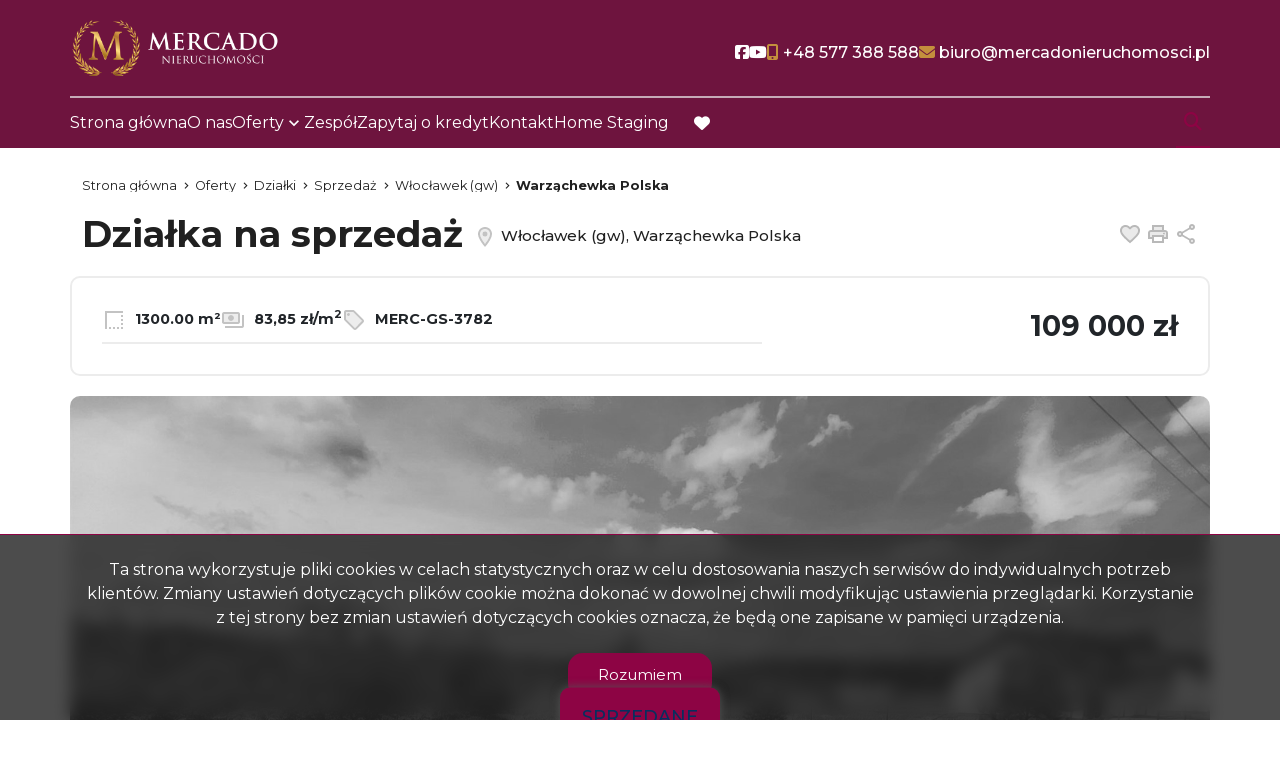

--- FILE ---
content_type: text/html; charset=UTF-8
request_url: https://www.mercadonieruchomosci.pl/dzialki-na-sprzedaz-109000zl-1300m2-wloclawek-gw/6632727
body_size: 12824
content:

<!DOCTYPE html>
<html lang="pl-PL">
    <head>
        <meta name="viewport" content="width=device-width, initial-scale=1.0">
        <meta charset="UTF-8">
        <link rel="icon" type="image/png" href="https://www.mercadonieruchomosci.pl/storage/app/media/fav.png">

                    <meta property="og:image" content="https://www.mercadonieruchomosci.pl/photos/ofs_66/offer_6632727/104901206_1200_630_0_0_1.jpg" />
            <meta property="og:image:width" content="1200" />
            <meta property="og:image:height" content="630" />
                            <link rel="canonical" href="https://www.mercadonieruchomosci.pl/dzialki-na-sprzedaz-109000zl-1300m2-wloclawek-gw-warzachewka-polska/6632727" />
                <meta property="og:type" content="website" />


        <link
        href="https://fonts.googleapis.com/css2?family=Montserrat:ital,wght@0,100;0,300;0,400;0,500;0,700;1,100;1,300;1,400;1,500;1,700&display=swap"
        rel="stylesheet">
        <style>
            .header--blue .header__logo img {
                content: url("https://www.mercadonieruchomosci.pl/storage/app/resources/resize/0_100_0_0_fit/img_cc35a2be715c3cf0cdaf3dc70736dc6d.png");

            }

            body:not(.page-home) .header__logo img {
                content: url("https://www.mercadonieruchomosci.pl/storage/app/resources/resize/0_100_0_0_fit/img_cc35a2be715c3cf0cdaf3dc70736dc6d.png");

            }
        </style>

        <link rel="stylesheet" href="https://www.mercadonieruchomosci.pl/plugins/galactica/galcks/assets/css/style.css" />
<link rel="stylesheet" href="https://www.mercadonieruchomosci.pl/plugins/galactica/contact/assets/css/style.css" />
<link rel="stylesheet" href="https://www.mercadonieruchomosci.pl/plugins/galactica/virgo/assets/css/offer.css" />
<link rel="stylesheet" href="https://www.mercadonieruchomosci.pl/plugins/galactica/virgo/assets/css/price-drop.css" />
<link rel="stylesheet" href="https://www.mercadonieruchomosci.pl/plugins/galactica/virgo/assets/css/video.css" />
<link rel="stylesheet" href="https://www.mercadonieruchomosci.pl/themes/infinity/assets/css/shareon.min.css" />
<link rel="stylesheet" href="https://www.mercadonieruchomosci.pl/plugins/galactica/calculator/assets/css/style.css" />
<link href="/themes/infinity/assets/css/ep-indicator.css?v=2305180814" rel="stylesheet" />

    <link href="https://www.mercadonieruchomosci.pl/combine/e808a48507b206cdbe25ddd79ebc91ac-1754904804?v=202405281100" rel="stylesheet">

        
            <title>Dzialka Sprzedaż, Włocławek (gw), Warząchewka Polska, 109000 zł | Mercado</title>
        <meta property="og:title" content="Dzialka Sprzedaż, Włocławek (gw), Warząchewka Polska, 109000 zł | Mercado" />
        <meta name="twitter:title" content="Dzialka Sprzedaż, Włocławek (gw), Warząchewka Polska, 109000 zł | Mercado" />
    
            <meta name="description" content="NIERUCHOMOŚCI MERCADO prezentuje Państwu na sprzedaż niezabudowaną nieruchomość gruntową z warunkami zabudowy, o powierzchni całkowitej 1300 m2, idealną pod budowę wymarzonego domu, usytuowa" />
        <meta property="og:description" content="NIERUCHOMOŚCI MERCADO prezentuje Państwu na sprzedaż niezabudowaną nieruchomość gruntową z warunkami zabudowy, o powierzchni całkowitej 1300 m2, idealną pod budowę wymarzonego domu, usytuowa" />
        <meta name="twitter:description" content="NIERUCHOMOŚCI MERCADO prezentuje Państwu na sprzedaż niezabudowaną nieruchomość gruntową z warunkami zabudowy, o powierzchni całkowitej 1300 m2, idealną pod budowę wymarzonego domu, usytuowa" />
        <meta name="robots" content="index, follow" />

        

        <style>
            :root {
                --color-primary: #c48f3d;
                --color-secondary: #8d0444;
            }
        </style>

                
                    <link href="https://www.mercadonieruchomosci.pl/combine/5efa163ec353e38d4aa4843815370770-1703074307?v=202310251502" rel="stylesheet">
                <script>
            const sliders = [];
        </script>
    </head>
    <body class="page-offer merc-gs-3782 lng1045">
                
        
        
        <section class="header" id="header">
    <div class="header__content">
        <div class="header__main container">
            <div class="header__menu">
                <nav class="navbar navbar-expand-lg navbar-light">
                    <div class="header__logo">
                        <a href="https://www.mercadonieruchomosci.pl">
                            <img src="https://www.mercadonieruchomosci.pl/storage/app/resources/resize/0_100_0_0_fit/img_f1d556636f6e6693067c925f342c68f1.png" alt="Mercado" />
                        </a>
                    </div>
                </nav>
                <div class="header__hamburger" id="mobileMenu">
                    <nav class="navbar navbar-expand-md hamburger">

                        <input type="checkbox" id="menu_checkbox" autocomplete="off">
                        <label for="menu_checkbox">
                            <div></div>
                            <div></div>
                            <div></div>
                        </label>
                    </nav>
                </div>
            </div>
            <div class="top">
                <nav class="top__menu">
                                                                    <li class="top__item">
                            <a  class="top__link facebook" target="_blank" href="https://www.facebook.com/profile.php?id=100083585191718" rel="nofollow">
                                                                <i aria-hidden="true" class="fa-brands fa-facebook-square" title="social"></i>
                                                                <span class="fa-sr-only">Social link</span>
                            </a>
                        </li>
                                                <li class="top__item">
                            <a  class="top__link facebook" target="_blank" href="https://www.youtube.com/channel/UCts_y9rHp6wWHb5wpKaUMxg" rel="nofollow">
                                                                <i aria-hidden="true" class="fa-brands fa-youtube" title="social"></i>
                                                                <span class="fa-sr-only">Social link</span>
                            </a>
                        </li>
                                            
                                        <li class="top__item">
                                                            <a  class="top__link contact" href="tel:+48 577 388 588" rel="nofollow"><i class="fa-solid fa-mobile-screen-button"></i> <span class="top__link-text">+48 577 388 588</span></a>
                                                </li>
                                        <li class="top__item">
                                                            <a  class="top__link contact" href="mailto:biuro@mercadonieruchomosci.pl" rel="nofollow"><i class="fa-solid fa-envelope"></i> <span class="top__link-text">biuro@mercadonieruchomosci.pl</span></a>
                                                </li>
                                                        </nav>
            </div>
        </div>
        <div class="main container">
            <nav>
                <ul class="main-menu">
                                            <li class="main-menu__item  menu-strona-glowna">
                                                            <a class="main-menu__link "  href="https://www.mercadonieruchomosci.pl">Strona główna</a>
                                                                                </li>
                                            <li class="main-menu__item  menu-o-nas">
                                                            <a class="main-menu__link "  href="https://www.mercadonieruchomosci.pl/o-nas">O nas</a>
                                                                                </li>
                                            <li class="main-menu__item main-menu__item--has-submenu menu-oferty">
                                                            <a class="main-menu__link "  href="https://www.mercadonieruchomosci.pl/oferty">Oferty</a>
                                                                                        <ul class="main-menu__sub-menu sub-menu">
                                                                    <li class="sub-menu__item  menu-wszystkie">
                                                                                <a href="https://www.mercadonieruchomosci.pl/oferty"  class="sub-menu__link ">Wszystkie</a>
                                                                                
                                    </li>
                                                                    <li class="sub-menu__item  menu-komercyjne">
                                                                                <a  href="/oferty/lokale/"  class="sub-menu__link " rel="nofollow">Komercyjne</a>
                                                                                
                                    </li>
                                                                    <li class="sub-menu__item  menu-mieszkania">
                                                                                <a  href="/oferty/mieszkania/"  class="sub-menu__link " rel="nofollow">Mieszkania</a>
                                                                                
                                    </li>
                                                                    <li class="sub-menu__item  menu-domy">
                                                                                <a  href="/oferty/domy/"  class="sub-menu__link " rel="nofollow">Domy</a>
                                                                                
                                    </li>
                                                                    <li class="sub-menu__item  menu-dzialki">
                                                                                <a  href="/oferty/dzialki/"  class="sub-menu__link " rel="nofollow">Działki</a>
                                                                                
                                    </li>
                                                                    <li class="sub-menu__item  menu-hale">
                                                                                <a  href="/oferty/hale/"  class="sub-menu__link " rel="nofollow">Hale</a>
                                                                                
                                    </li>
                                                                    <li class="sub-menu__item  menu-kamienice">
                                                                                <a  href="oferty/mieszkania/sf/bt-kamienica"  class="sub-menu__link " rel="nofollow">Kamienice</a>
                                                                                
                                    </li>
                                                                </ul>
                                                    </li>
                                            <li class="main-menu__item  menu-zespol">
                                                            <a class="main-menu__link "  href="https://www.mercadonieruchomosci.pl/lista-agentow">Zespół</a>
                                                                                </li>
                                            <li class="main-menu__item  menu-zapytaj-o-kredyt">
                                                            <a class="main-menu__link "  href="https://www.mercadonieruchomosci.pl/zapytaj-o-kredyt">Zapytaj o kredyt</a>
                                                                                </li>
                                            <li class="main-menu__item  menu-kontakt">
                                                            <a class="main-menu__link "  href="https://www.mercadonieruchomosci.pl/kontakt">Kontakt</a>
                                                                                </li>
                                            <li class="main-menu__item  menu-home-staging">
                                                            <a class="main-menu__link "  href="https://www.mercadonieruchomosci.pl/home-staging">Home Staging</a>
                                                                                </li>
                                        <li class="main-menu__favorite">
                        <a href="https://www.mercadonieruchomosci.pl/obserwowane" class="main-menu__link">
                            <i class="fa-solid fa-heart"></i>
                            <span class="fa-sr-only">favorite</span>
                        </a>
                    </li>
                </ul>
            </nav>
            <div class="search-menu">
                <form id="searchBySymbol" method="post" action="https://www.mercadonieruchomosci.pl/primary/searchengine">
                    <label class="expandSearch">
                        <input type="text" placeholder="Numer oferty..." name="symbol" data-toggle="popover" data-trigger="focus" title="Dismissible popover" data-content="And here's some amazing content. It's very engaging. Right?">
                        <i class="fa-solid fa-magnifying-glass"></i>
                    </label>
                </form>
            </div>
        </div>
    </div>
</section>
<section class="mobile-menu">
    <div class="mobile-menu__body">
        <nav class="mobile-menu__nav">
            <ul class="mobile-menu__list mobile-menu__list--l1">
                                    
                                    <li class="mobile-menu__item " data-submenu="[]">

                                                                        <a class="mobile-menu__link " href="https://www.mercadonieruchomosci.pl">Strona główna</a>
                                                            </li>
                                    
                                    <li class="mobile-menu__item " data-submenu="[]">

                                                                        <a class="mobile-menu__link " href="https://www.mercadonieruchomosci.pl/o-nas">O nas</a>
                                                            </li>
                                    
                                                                                                                                                                                                                                                                                                                                                                                                                                                            <li class="mobile-menu__item mobile-menu__item--has-submenu" data-submenu="[{&quot;title&quot;:&quot;Wszystkie&quot;,&quot;url&quot;:&quot;https:\/\/www.mercadonieruchomosci.pl\/oferty&quot;},{&quot;title&quot;:&quot;Komercyjne&quot;,&quot;url&quot;:&quot;\/oferty\/lokale\/&quot;},{&quot;title&quot;:&quot;Mieszkania&quot;,&quot;url&quot;:&quot;\/oferty\/mieszkania\/&quot;},{&quot;title&quot;:&quot;Domy&quot;,&quot;url&quot;:&quot;\/oferty\/domy\/&quot;},{&quot;title&quot;:&quot;Dzia\u0142ki&quot;,&quot;url&quot;:&quot;\/oferty\/dzialki\/&quot;},{&quot;title&quot;:&quot;Hale&quot;,&quot;url&quot;:&quot;\/oferty\/hale\/&quot;},{&quot;title&quot;:&quot;Kamienice&quot;,&quot;url&quot;:&quot;oferty\/mieszkania\/sf\/bt-kamienica&quot;}]">

                                            <label class="mobile-menu__sub-menu-toggle" for="sub-menu-3">
                            <a class="mobile-menu__link ">
                                Oferty
                            </a>
                        </label>
                        <input type="checkbox" class="mobile-menu__sub-menu-toggle-checkbox" id="sub-menu-3" autocomplete="off">
                        <ul class="mobile-menu__sub-menu sub-menu">
                                                <li class="mobile-menu__sub-menu-item menu-oferty">
                            <a href="https://www.mercadonieruchomosci.pl/oferty" class="mobile-menu__sub-menu-link ">Oferty</a>
                        </li>
                                                                                                        <li class="mobile-menu__sub-menu-item menu-wszystkie">
                                <a href="https://www.mercadonieruchomosci.pl/oferty" class="mobile-menu__sub-menu-link ">Wszystkie</a>
                            </li>
                                                                                                            <li class="mobile-menu__sub-menu-item menu-komercyjne">
                                <a  href="/oferty/lokale/" class="mobile-menu__sub-menu-link " rel="nofollow">Komercyjne</a>
                            </li>
                                                                                                            <li class="mobile-menu__sub-menu-item menu-mieszkania">
                                <a  href="/oferty/mieszkania/" class="mobile-menu__sub-menu-link " rel="nofollow">Mieszkania</a>
                            </li>
                                                                                                            <li class="mobile-menu__sub-menu-item menu-domy">
                                <a  href="/oferty/domy/" class="mobile-menu__sub-menu-link " rel="nofollow">Domy</a>
                            </li>
                                                                                                            <li class="mobile-menu__sub-menu-item menu-dzialki">
                                <a  href="/oferty/dzialki/" class="mobile-menu__sub-menu-link " rel="nofollow">Działki</a>
                            </li>
                                                                                                            <li class="mobile-menu__sub-menu-item menu-hale">
                                <a  href="/oferty/hale/" class="mobile-menu__sub-menu-link " rel="nofollow">Hale</a>
                            </li>
                                                                                                            <li class="mobile-menu__sub-menu-item menu-kamienice">
                                <a  href="oferty/mieszkania/sf/bt-kamienica" class="mobile-menu__sub-menu-link " rel="nofollow">Kamienice</a>
                            </li>
                                                                            </ul>
                                    </li>
                                    
                                    <li class="mobile-menu__item " data-submenu="[]">

                                                                        <a class="mobile-menu__link " href="https://www.mercadonieruchomosci.pl/lista-agentow">Zespół</a>
                                                            </li>
                                    
                                    <li class="mobile-menu__item " data-submenu="[]">

                                                                        <a class="mobile-menu__link " href="https://www.mercadonieruchomosci.pl/zapytaj-o-kredyt">Zapytaj o kredyt</a>
                                                            </li>
                                    
                                    <li class="mobile-menu__item " data-submenu="[]">

                                                                        <a class="mobile-menu__link " href="https://www.mercadonieruchomosci.pl/kontakt">Kontakt</a>
                                                            </li>
                                    
                                    <li class="mobile-menu__item " data-submenu="[]">

                                                                        <a class="mobile-menu__link " href="https://www.mercadonieruchomosci.pl/home-staging">Home Staging</a>
                                                            </li>
                                <li class="mobile-menu__item" >
                    <a class="mobile-menu__link " href="https://www.mercadonieruchomosci.pl/obserwowane">Obserwowane</a>
                </li>
            </ul>
            <ul class="mobile-menu__list  mobile-menu__list--l2">

            </ul>
        </nav>
        <div class="mobile-menu__footer footer-menu">
            <ul class="footer-menu__contact">

                                    <li class="footer-menu__item">
                                                    <a  class="footer-menu__link contact" href="tel:+48 577 388 588" rel="nofollow">
                                <span class="footer-menu__icon">
                                    <i class="fa-solid fa-mobile-screen-button"></i>
                                </span>

                                <span class="footer-menu__link-text">+48 577 388 588
                                </span>
                            </a>
                                            </li>
                                    <li class="footer-menu__item">
                                                    <a  class="footer-menu__link contact" href="mailto:biuro@mercadonieruchomosci.pl" rel="nofollow">
                                <span class="footer-menu__icon">
                                    <i class="fa-solid fa-envelope"></i>
                                </span>
                                <span class="footer-menu__link-text">biuro@mercadonieruchomosci.pl
                                </span>
                            </a>
                                            </li>
                                </ul>
            <div class="footer-menu__bottom">
                <ul class="mobile-footer-socials">
                                                                        <li class="mobile-footer-socials__item">
                                <a  href="https://www.facebook.com/profile.php?id=100083585191718" class="mobile-footer-socials__link mobile-footer-socials__link--facebook" rel="nofollow">
                                    <span class="sr-only">Facebook</span>
                                    <span class="mobile-footer-socials__icon">

                                        <i class="fa-brands fa-facebook-square"></i>
                                    </span>
                                </a>
                            </li>
                                                    <li class="mobile-footer-socials__item">
                                <a  href="https://www.youtube.com/channel/UCts_y9rHp6wWHb5wpKaUMxg" class="mobile-footer-socials__link mobile-footer-socials__link--facebook" rel="nofollow">
                                    <span class="sr-only">Facebook</span>
                                    <span class="mobile-footer-socials__icon">

                                        <i class="fa-brands fa-youtube"></i>
                                    </span>
                                </a>
                            </li>
                                            
                </ul>
                <div class="mobile-menu-line">

                </div>
                
            </div>
        </div>
    </div>
</section>

<div class="modal fade" id="offerNotFound" tabindex="-1" aria-labelledby="offerNotFoundLabel" aria-hidden="true">
    <div class="modal-dialog">
        <div class="modal-content">
        <div class="modal-header">
            <button type="button" class="btn-close" data-bs-dismiss="modal" aria-label="Close"></button>
        </div>
        <div class="modal-body">

        </div>

        </div>
    </div>
</div>        <section id="layout-content">
            <!-- Breadcrumbs -->
    <section class="breadcrumbs">
    <div class="container">
        <ul class="breadcrumbs__list" itemscope itemtype="https://schema.org/BreadcrumbList">
            <li class="breadcrumbs__item" itemprop="itemListElement" itemscope="" itemtype="https://schema.org/ListItem">
                <a itemprop="item" href="https://www.mercadonieruchomosci.pl" class="breadcrumbs__link">
                   <span itemprop="name">Strona główna</span>
                </a>
                <meta itemprop="position" content="1">
            </li>
                        <li itemprop="itemListElement" itemscope="" itemtype="https://schema.org/ListItem" class="breadcrumbs__item">
                <a itemprop="item" href="https://www.mercadonieruchomosci.pl/oferty" class="breadcrumbs__link">
                    <span itemprop="name">
                        Oferty
                    </span>
                </a>
                <meta itemprop="position" content="2">
            </li>
                        <li itemprop="itemListElement" itemscope="" itemtype="https://schema.org/ListItem" class="breadcrumbs__item">
                <a itemprop="item" href="https://www.mercadonieruchomosci.pl/oferty/dzialki" class="breadcrumbs__link">
                    <span itemprop="name">
                        Działki
                    </span>
                </a>
                <meta itemprop="position" content="3">
            </li>
                        <li itemprop="itemListElement" itemscope="" itemtype="https://schema.org/ListItem" class="breadcrumbs__item">
                <a itemprop="item" href="https://www.mercadonieruchomosci.pl/oferty/dzialki" class="breadcrumbs__link">
                    <span itemprop="name">
                        Sprzedaż
                    </span>
                </a>
                <meta itemprop="position" content="4">
            </li>
                        <li itemprop="itemListElement" itemscope="" itemtype="https://schema.org/ListItem" class="breadcrumbs__item">
                <a itemprop="item" href="https://www.mercadonieruchomosci.pl/oferty/dzialki/wloclawek-(gw)" class="breadcrumbs__link">
                    <span itemprop="name">
                        Włocławek (gw)
                    </span>
                </a>
                <meta itemprop="position" content="5">
            </li>
                        <li itemprop="itemListElement" itemscope="" itemtype="https://schema.org/ListItem" class="breadcrumbs__item">
                <a itemprop="item" href="https://www.mercadonieruchomosci.pl/oferty/dzialki/wloclawek-(gw)/warzachewka polska" class="breadcrumbs__link">
                    <span itemprop="name">
                        Warząchewka Polska
                    </span>
                </a>
                <meta itemprop="position" content="6">
            </li>
                    </ul>
    </div>
</section>    <!-- /Breadcrumbs -->

    <!-- SINGLE OFFER HEADER -->

    <section id="offerHeader" class="single-offer-header">
        <div class="container single-offer-header__container">

            <h1 class="single-offer-header__title">
                Działka na sprzedaż
                <span class="single-offer-header__location">
                    <svg class="single-offer-header__location-icon" xmlns="http://www.w3.org/2000/svg" height="24px"
                        viewBox="0 0 24 24" width="24px" fill="#000000">
                        <path d="M0 0h24v24H0V0z" fill="none" />
                        <path
                            d="M12 4C9.24 4 7 6.24 7 9c0 2.85 2.92 7.21 5 9.88 2.11-2.69 5-7 5-9.88 0-2.76-2.24-5-5-5zm0 7.5c-1.38 0-2.5-1.12-2.5-2.5s1.12-2.5 2.5-2.5 2.5 1.12 2.5 2.5-1.12 2.5-2.5 2.5z"
                            opacity=".3" />
                        <path
                            d="M12 2C8.13 2 5 5.13 5 9c0 5.25 7 13 7 13s7-7.75 7-13c0-3.87-3.13-7-7-7zM7 9c0-2.76 2.24-5 5-5s5 2.24 5 5c0 2.88-2.88 7.19-5 9.88C9.92 16.21 7 11.85 7 9z" />
                        <circle cx="12" cy="9" r="2.5" />
                    </svg>
                    Włocławek (gw), Warząchewka Polska
                </span>
            </h1>

            <div class="single-offer-header__buttons">
                                                <a  href="#" class="single-offer-header__button single-offer-header__button--like notepadAdd" data-rel="oferta_6632727" rel="nofollow">
                    <svg class="single-offer-header__button-icon" xmlns="http://www.w3.org/2000/svg" height="24px"
                        viewBox="0 0 24 24" width="24px" fill="#000000">
                        <path d="M0 0h24v24H0V0z" fill="none" />
                        <path
                            d="M16.5 5c-1.54 0-3.04.99-3.56 2.36h-1.87C10.54 5.99 9.04 5 7.5 5 5.5 5 4 6.5 4 8.5c0 2.89 3.14 5.74 7.9 10.05l.1.1.1-.1C16.86 14.24 20 11.39 20 8.5c0-2-1.5-3.5-3.5-3.5z"
                            opacity=".3" />
                        <path
                            d="M16.5 3c-1.74 0-3.41.81-4.5 2.09C10.91 3.81 9.24 3 7.5 3 4.42 3 2 5.42 2 8.5c0 3.78 3.4 6.86 8.55 11.54L12 21.35l1.45-1.32C18.6 15.36 22 12.28 22 8.5 22 5.42 19.58 3 16.5 3zm-4.4 15.55l-.1.1-.1-.1C7.14 14.24 4 11.39 4 8.5 4 6.5 5.5 5 7.5 5c1.54 0 3.04.99 3.57 2.36h1.87C13.46 5.99 14.96 5 16.5 5c2 0 3.5 1.5 3.5 3.5 0 2.89-3.14 5.74-7.9 10.05z" />
                    </svg>
                    <span class="sr-only">Dodaj do ulubionych</span>
                </a>
                                                                                <!-- <a  href="#" id="get-offer-pdf" data-loc="https://www.mercadonieruchomosci.pl/pl/savepdf,6632727,drukuj2pdf" class="single-offer-header__button single-offer-header__button--pdf" rel="nofollow">
                    <svg class="single-offer-header__button-icon" xmlns="http://www.w3.org/2000/svg" height="24px"
                        viewBox="0 0 24 24" width="24px" fill="#000000">
                        <path d="M0 0h24v24H0V0z" fill="none" />
                        <path d="M4 6H2v14c0 1.1.9 2 2 2h14v-2H4V6z" />
                        <path
                            d="M10 9h1v1h-1zm4 0h1v3h-1zm-6 7h12V4H8v12zm9-8h2v1h-1v1h1v1h-1v2h-1V8zm-4 0h2c.55 0 1 .45 1 1v3c0 .55-.45 1-1 1h-2V8zM9 8h2c.55 0 1 .45 1 1v1c0 .55-.45 1-1 1h-1v2H9V8z"
                            opacity=".3" />
                        <path
                            d="M20 2H8c-1.1 0-2 .9-2 2v12c0 1.1.9 2 2 2h12c1.1 0 2-.9 2-2V4c0-1.1-.9-2-2-2zm0 14H8V4h12v12zm-4-4V9c0-.55-.45-1-1-1h-2v5h2c.55 0 1-.45 1-1zm-2-3h1v3h-1V9zm4 2h1v-1h-1V9h1V8h-2v5h1zm-8 0h1c.55 0 1-.45 1-1V9c0-.55-.45-1-1-1H9v5h1v-2zm0-2h1v1h-1V9z" />
                    </svg>
                    <span class="sr-only">Pobierz pdf</span>
                </a> -->

                <a  href="#" class="single-offer-header__button single-offer-header__button--print" onclick="window.open('/drukuj2/6632727' , 'Wydruk_oferty_6632727', 'width=770, height=750'); return false;" rel="nofollow">
                    <svg class="single-offer-header__button-icon" xmlns="http://www.w3.org/2000/svg" height="24px"
                        viewBox="0 0 24 24" width="24px" fill="#000000">
                        <path d="M0 0h24v24H0V0z" fill="none" />
                        <path d="M8 5h8v3H8z" opacity=".3" />
                        <circle cx="18" cy="11.5" r="1" />
                        <path
                            d="M19 8h-1V3H6v5H5c-1.66 0-3 1.34-3 3v6h4v4h12v-4h4v-6c0-1.66-1.34-3-3-3zM8 5h8v3H8V5zm8 14H8v-4h8v4zm4-4h-2v-2H6v2H4v-4c0-.55.45-1 1-1h14c.55 0 1 .45 1 1v4z" />
                        <path
                            d="M6 13h12v2h2v-4c0-.55-.45-1-1-1H5c-.55 0-1 .45-1 1v4h2v-2zm12-2.5c.55 0 1 .45 1 1s-.45 1-1 1-1-.45-1-1 .45-1 1-1z"
                            opacity=".3" />
                    </svg>
                    <span class="sr-only">Drukuj</span>
                </a>
                <a  href="#" class="single-offer-header__button single-offer-header__button--share" id="shareOffer" data-action="share" rel="nofollow">
                    <svg class="single-offer-header__button-icon" xmlns="http://www.w3.org/2000/svg" height="24px"
                        viewBox="0 0 24 24" width="24px" fill="#000000">
                        <path d="M0 0h24v24H0V0z" fill="none" />
                        <circle cx="18" cy="5" opacity=".3" r="1" />
                        <circle cx="6" cy="12" opacity=".3" r="1" />
                        <circle cx="18" cy="19.02" opacity=".3" r="1" />
                        <path
                            d="M18 16.08c-.76 0-1.44.3-1.96.77L8.91 12.7c.05-.23.09-.46.09-.7s-.04-.47-.09-.7l7.05-4.11c.54.5 1.25.81 2.04.81 1.66 0 3-1.34 3-3s-1.34-3-3-3-3 1.34-3 3c0 .24.04.47.09.7L8.04 9.81C7.5 9.31 6.79 9 6 9c-1.66 0-3 1.34-3 3s1.34 3 3 3c.79 0 1.5-.31 2.04-.81l7.12 4.16c-.05.21-.08.43-.08.65 0 1.61 1.31 2.92 2.92 2.92s2.92-1.31 2.92-2.92c0-1.61-1.31-2.92-2.92-2.92zM18 4c.55 0 1 .45 1 1s-.45 1-1 1-1-.45-1-1 .45-1 1-1zM6 13c-.55 0-1-.45-1-1s.45-1 1-1 1 .45 1 1-.45 1-1 1zm12 7.02c-.55 0-1-.45-1-1s.45-1 1-1 1 .45 1 1-.45 1-1 1z" />
                    </svg>
                    <span class="sr-only">Udostępnij</span>
                </a>
                <div class="container share-box">
                    <div class="shareon" data-title="Ustawna działka budowlana 1300m2 pod Włocławkiem">
                        <a class="facebook"></a>
                        <!-- <a class="messenger"></a> -->
                        <button class="twitter"></button>
                        <button class="whatsapp"></button>
                        <button class="linkedin"></button>
                    </div>
                </div>
            </div>

        </div>
    </section>

    <!-- ./SINGLE OFFER HEADER -->

    <!-- SINGLE OFFER TOP INFO -->

    <section class="single-offer-top-info">
        <div class="single-offer-top-info__container container">

            <div class="single-offer-top-info__specs">
                                                <div class="single-offer-top-info__spec">
                    <svg class="single-offer-top-info__icon" xmlns="http://www.w3.org/2000/svg" height="24px" viewBox="0 0 24 24" width="24px" fill="#000000">
                        <path d="M0 0h24v24H0V0z" fill="none" />
                        <path d="M19 19h2v2h-2zm0-8h2v2h-2zm0 4h2v2h-2zm-4 4h2v2h-2zM3 21h2V5h16V3H3zM19 7h2v2h-2zm-8 12h2v2h-2zm-4 0h2v2H7z" />
                    </svg>
                    1300.00 m²
                </div>
                
                <div class="single-offer-top-info__spec">
                    <svg class="single-offer-top-info__icon" xmlns="http://www.w3.org/2000/svg" enable-background="new 0 0 24 24" height="24px" viewBox="0 0 24 24" width="24px" fill="#000000">
                        <g>
                            <rect fill="none" height="24" width="24" />
                            <path d="M17,6H3v8h14V6z M10,13c-1.66,0-3-1.34-3-3s1.34-3,3-3s3,1.34,3,3S11.66,13,10,13z" opacity=".3" />
                            <g>
                                <path d="M17,4H3C1.9,4,1,4.9,1,6v8c0,1.1,0.9,2,2,2h14c1.1,0,2-0.9,2-2V6C19,4.9,18.1,4,17,4L17,4z M3,14V6h14v8H3z" />
                                <path d="M10,7c-1.66,0-3,1.34-3,3s1.34,3,3,3s3-1.34,3-3S11.66,7,10,7L10,7z" />
                            </g>
                            <path d="M23,7v11c0,1.1-0.9,2-2,2H4c0-1,0-0.9,0-2h17V7C22.1,7,22,7,23,7z" />
                        </g>
                    </svg>
                    83,85&nbsp;zł/m<sup>2</sup>
                </div>
                                
                <div class="single-offer-top-info__spec">
                    <svg class="single-offer-top-info__icon" xmlns="http://www.w3.org/2000/svg" height="24px" viewBox="0 0 24 24" width="24px" fill="#000000">
                        <path d="M0 0h24v24H0V0z" fill="none" />
                        <path d="M11 4H4v7l9 9.01L20 13l-9-9zM6.5 8C5.67 8 5 7.33 5 6.5S5.67 5 6.5 5 8 5.67 8 6.5 7.33 8 6.5 8z" opacity=".3" />
                        <path d="M12.41 2.58C12.05 2.22 11.55 2 11 2H4c-1.1 0-2 .9-2 2v7c0 .55.22 1.05.59 1.42l9 9c.36.36.86.58 1.41.58s1.05-.22 1.41-.59l7-7c.37-.36.59-.86.59-1.41s-.23-1.06-.59-1.42l-9-9zM13 20.01L4 11V4h7v-.01l9 9-7 7.02z" />
                        <circle cx="6.5" cy="6.5" r="1.5" />
                    </svg>
                    MERC-GS-3782
                </div>
                
                                
            </div>
            
            <div class="single-offer-top-info__price-container">
                <h3 class="single-offer-top-info__price ">
                                        109 000&nbsp;zł
                                    </h3>
                            </div>


        </div>
    </section>

    <!-- ./SINGLE OFFER TOP INFO -->

    <!-- SINGLE OFFER SLIDER -->

    <section class="single-offer-slider">
        <div class="container single-offer-slider__container">
            <div class="single-offer-slider__slick-container">
                <div class="single-offer-slider__slick-item status-Sprzedana">

                                        <img id="photo-main" class="single-offer-slider__img" src="https://www.mercadonieruchomosci.pl/photos/ofs_66/offer_6632727/104901206_1920_1080_0_1_1.jpg" alt="Działka na sprzedaż" title="Działka na sprzedaż">
                                        <div class="single-offer-flags">
                                                                                            </div>

                                            <div class="status-flag status-flag--sold">
                            sprzedane
                        </div>
                                    </div>

            </div>
        </div>
    </section>

    <!-- ./SINGLE OFFER SLIDER -->

    <!-- SINGLE OFFER DETAILS -->

    <section class="single-offer-content">
        <div class="container single-offer__heading-container">
            <h2 class="page-section__title single-offer-content__heading">
                <span class="first-word">Szczegóły</span> oferty
            </h2>
        </div>
        <div class="single-offer-content__container container-xl">
            <div class="single-offer-table__wrapper">
                <table class="single-offer-table">
                    <tbody class="single-offer-table__tbody">
                                                                                                <tr class="single-offer-table__row">
                                        <td class="single-offer-table__cell">Symbol oferty</td>
                                        <td class="single-offer-table__cell"><strong>MERC-GS-3782</strong></td>
                                    </tr>
                                                                                                                                <tr class="single-offer-table__row">
                                        <td class="single-offer-table__cell">Powierzchnia</td>
                                        <td class="single-offer-table__cell"><strong>1 300,00 m&sup2;</strong></td>
                                    </tr>
                                                                                                                                <tr class="single-offer-table__row">
                                        <td class="single-offer-table__cell">Przeznaczenie działki</td>
                                        <td class="single-offer-table__cell"><strong>budowlana</strong></td>
                                    </tr>
                                                                                                                                <tr class="single-offer-table__row">
                                        <td class="single-offer-table__cell">Wymiary działki</td>
                                        <td class="single-offer-table__cell"><strong>30 m</strong></td>
                                    </tr>
                                                                                                                                <tr class="single-offer-table__row">
                                        <td class="single-offer-table__cell">Zagosp. działki</td>
                                        <td class="single-offer-table__cell"><strong>niezagospodarowana</strong></td>
                                    </tr>
                                                                                                                                <tr class="single-offer-table__row">
                                        <td class="single-offer-table__cell">Ukształtowanie działki</td>
                                        <td class="single-offer-table__cell"><strong>płaska</strong></td>
                                    </tr>
                                                                                                                                <tr class="single-offer-table__row">
                                        <td class="single-offer-table__cell">Kształt działki</td>
                                        <td class="single-offer-table__cell"><strong>prostokąt</strong></td>
                                    </tr>
                                                                                                                                <tr class="single-offer-table__row">
                                        <td class="single-offer-table__cell">Ogrodzenie działki</td>
                                        <td class="single-offer-table__cell"><strong>brak</strong></td>
                                    </tr>
                                                                                                                                                    <tr class="single-offer-table__row" style="font-size: 24px; font-weight: 600; text-align: center;">
                                <td class="single-offer-table__cell" colspan="2" style="padding-top: 40px; ">Pomieszczenia</td>
                            </tr>
                            
                                                </tbody>
                </table>
                                                                                                
                            </div>
            <div class="single-offer-description__wrapper">
                <!-- AGENT -->
                <div class="single-offer-agent">

                    <div class="single-offer-agent__wrapper">
                        <img class="single-offer-agent__img" src="/photos/other/3_24412_450_450_user_24412_.jpg" alt="Piotr Konopiński">

                        <div class="single-offer-agent__content">
                            <h3 class="single-offer-agent__name">Piotr Konopiński</h3>
                            <p class="single-offer-agent__job">
                                Doradca ds.nieruchomości
                                                                    <br>
                                    Nr licencji: 23336
                                                            </p>

                            <div class="single-offer-agent__contact">
                                                                                                    <a  href="tel:512 490  307" rel="nofollow">512 490  307</a>
                                                                                            </div>

                            <a  id="writeMessageBtn" data-agent-id="24412" data-agent-title="Kontakt do agenta Piotr Konopiński" href="#contact-form" class="single-offer-agent__contact-btn" rel="nofollow">
                                Napisz wiadomość
                            </a>

                            <a href="https://www.mercadonieruchomosci.pl/oferty/sf/ag-24412" class="single-offer-agent__offer-count">
                                <span class="number">95</span>
                                <span class="label">Ofert</span>
                            </a>
                        </div>
                    </div>



                </div>
                <!-- ./AGENT -->

                <!-- TEXT -->
                <div class="single-offer-text container">
                    <h2 class="page-section__title single-offer-text__heading">
                        <span class="first-word">Opis</span> nieruchomości
                    </h2>
                        <p>
                            NIERUCHOMOŚCI MERCADO prezentuje Państwu na sprzedaż niezabudowaną nieruchomość gruntową z warunkami zabudowy, o powierzchni całkowitej 1300 m2, idealną pod budowę wymarzonego domu, usytuowaną w malowniczej i zacisznej lokalizacji Warząchewka Polska.<br />
<br />
LOKALIZACJA<br />
Nieruchomość położona jest w bardzo spokojnej okolicy, jedynie niecałe 7 km od Włocławka. W najbliższym sąsiedztwie znajdą Państwo sklep Lewiatan (500m) , szkołę i boisko do piłki nożnej (400m) oraz sklep wielobranżowy . Do najbliższego jeziora Wikaryjskie tylko 4 km (8 min. autem).<br />
<br />
STANDARD WYKOŃCZENIA<br />
Prąd przy działce, woda z sieci gminnej. Teren płaski, porośnięty trawami, kilka drzew samosiejek. Nie wymaga dużych nakładów do rozpoczęcia budowy. Cała działka nieogrodzona. Szerokość działki 44m, długość ok 30m.<br />
<br />
ATUTY NIERUCHOMOŚCI<br />
Ustawna działka z potencjałem na budowę domu, z miejscem do wypoczynku na świeżym powietrzu, idealny dla osób chcących odpocząć od zgiełku miasta. Bezpośredni dostęp do asfaltowej drogi z wjazdem z kostki brukowej. Wszystkie media pod ręką. Piękny widok na pobliski las. Blisko do miasta.<br />
<br />
DODATKOWE INFORMACJE<br />
Nieruchomość sąsiaduje z już zagospodarowanymi działkami, z bezpośrednim dojazdem do drogi głównej.<br />
Działka posiada warunki zabudowy pod dom jednorodzinny. Szegóły projektu dostępne w biurze.<br />
<br />
Wartość nieruchomości<br />
10900 zł, do negocjacji.<br />
<br />
KONTAKT DO AGENTA<br />
W razie dodatkowych pytań zapraszam do kontaktu pod nr tel. 512490307<br />
<br />
KREDYT HIPOTECZNY<br />
W Mercado posiadamy własny Dział Finansowania Nieruchomości. Współpracujemy z ponad 15 bankami, spośród których najlepszą ofertę pomogą Ci wybrać nasi eksperci. Naszym klientom gwarantujemy najniższe oprocentowanie oraz możliwość negocjacji marży z bankami. Bezpłatnie przeprowadzimy Cię przez całą procedurę kredytową, tak aby cały proces był dla Ciebie łatwy, zrozumiały i przyjemny.
                        </p>
                        
                </div>
                                <!-- ./TEXT -->
            </div>
        </div>
    </section>

    <!-- ./SINGLE OFFER DETAILS -->

    <!-- SINGLE OFFER GALLERY -->

    <section class="single-offer-gallery">
        <div id="offerGallery" class="container-xxl single-offer-gallery__container">
                            <a href="https://www.mercadonieruchomosci.pl/photos/ofs_66/offer_6632727/104901206_1280_960_1_0_0.jpg">
                    <img class="single-offer-gallery__img lazy" src="https://www.mercadonieruchomosci.pl/photos/ofs_66/offer_6632727/104901206_190_190_0_0_1.jpg" alt="Działka na sprzedaż" title="Działka na sprzedaż">
                </a>

                            <a href="https://www.mercadonieruchomosci.pl/photos/ofs_66/offer_6632727/104901207_1280_960_1_0_0.jpg">
                    <img class="single-offer-gallery__img lazy" src="https://www.mercadonieruchomosci.pl/photos/ofs_66/offer_6632727/104901207_190_190_0_0_1.jpg" alt="Działka na sprzedaż" title="Działka na sprzedaż">
                </a>

                            <a href="https://www.mercadonieruchomosci.pl/photos/ofs_66/offer_6632727/104901208_1280_960_1_0_0.jpg">
                    <img class="single-offer-gallery__img lazy" src="https://www.mercadonieruchomosci.pl/photos/ofs_66/offer_6632727/104901208_190_190_0_0_1.jpg" alt="Działka na sprzedaż" title="Działka na sprzedaż">
                </a>

                            <a href="https://www.mercadonieruchomosci.pl/photos/ofs_66/offer_6632727/104901209_1280_960_1_0_0.jpg">
                    <img class="single-offer-gallery__img lazy" src="https://www.mercadonieruchomosci.pl/photos/ofs_66/offer_6632727/104901209_190_190_0_0_1.jpg" alt="Działka na sprzedaż" title="Działka na sprzedaż">
                </a>

                            <a href="https://www.mercadonieruchomosci.pl/photos/ofs_66/offer_6632727/104901210_1280_960_1_0_0.jpg">
                    <img class="single-offer-gallery__img lazy" src="https://www.mercadonieruchomosci.pl/photos/ofs_66/offer_6632727/104901210_190_190_0_0_1.jpg" alt="Działka na sprzedaż" title="Działka na sprzedaż">
                </a>

                            <a href="https://www.mercadonieruchomosci.pl/photos/ofs_66/offer_6632727/104901211_1280_960_1_0_0.jpg">
                    <img class="single-offer-gallery__img lazy" src="https://www.mercadonieruchomosci.pl/photos/ofs_66/offer_6632727/104901211_190_190_0_0_1.jpg" alt="Działka na sprzedaż" title="Działka na sprzedaż">
                </a>

                            <a href="https://www.mercadonieruchomosci.pl/photos/ofs_66/offer_6632727/104901212_1280_960_1_0_0.jpg">
                    <img class="single-offer-gallery__img lazy" src="https://www.mercadonieruchomosci.pl/photos/ofs_66/offer_6632727/104901212_190_190_0_0_1.jpg" alt="Działka na sprzedaż" title="Działka na sprzedaż">
                </a>

                            <a href="https://www.mercadonieruchomosci.pl/photos/ofs_66/offer_6632727/104901213_1280_960_1_0_0.jpg">
                    <img class="single-offer-gallery__img lazy" src="https://www.mercadonieruchomosci.pl/photos/ofs_66/offer_6632727/104901213_190_190_0_0_1.jpg" alt="Działka na sprzedaż" title="Działka na sprzedaż">
                </a>

                            <a href="https://www.mercadonieruchomosci.pl/photos/ofs_66/offer_6632727/104901214_1280_960_1_0_0.jpg">
                    <img class="single-offer-gallery__img lazy" src="https://www.mercadonieruchomosci.pl/photos/ofs_66/offer_6632727/104901214_190_190_0_0_1.jpg" alt="Działka na sprzedaż" title="Działka na sprzedaż">
                </a>

                            <a href="https://www.mercadonieruchomosci.pl/photos/ofs_66/offer_6632727/104901215_1280_960_1_0_0.jpg">
                    <img class="single-offer-gallery__img lazy" src="https://www.mercadonieruchomosci.pl/photos/ofs_66/offer_6632727/104901215_190_190_0_0_1.jpg" alt="Działka na sprzedaż" title="Działka na sprzedaż">
                </a>

                    </div>
    </section>

    
    
    <!-- SINGLE OFFER MAP -->
    
    <!-- CREDIT CALCULATOR -->
        <section id="calculator" class="single-offer-calculators">
        <div class="container">
            <h2 class="page-section__title single-offer-map__heading">Kalkulatory</h2>
        </div>
        <div class="container">
                                        <div id="cost-calculator">
    <div id="cost-calculator-body" class="calculator calculator--cost calculator--reverse">
        <div class="calculator__result-box">
            <img class="calculator__result-box-bg" src="https://www.mercadonieruchomosci.pl/storage/app/media/cost.png" alt="">

            <h3 class="calculator__heading">
                <span class="first-word">Kalkulator</span> kosztów
            </h3>

            <div class="calculator__result-values">
                                <p class="calculator__result">
                    <span class="calculator__result-label">Podatek od czynności cywilno-prawnych</span>
                    <span class="calculator__result-value podatek-pcc"></span>
                </p>
                                <p class="calculator__result">
                    <span class="calculator__result-label">Taksa notarialna <br> (opłata notarialna)</span>
                    <span class="calculator__result-value taksa-notarialna"></span>
                </p>
                <p class="calculator__result">
                    <span class="calculator__result-label">Wniosek o wpis do WKW</span>
                    <span class="calculator__result-value wniosek-wkw"></span>
                </p>
                                <p class="calculator__result box-prowizja-biura-vat">
                    <span class="calculator__result-label">VAT od prowizji <br> agencji nieruchomości</span>
                    <span class="calculator__result-value prowizja-biura-vat"></span>
                </p>
                                <p class="calculator__result">
                    <span class="calculator__result-label">Vat od taksy notarialnej <br> (opłaty notarialnej)</span>
                    <span class="calculator__result-value vattaksa-notarialna"></span>
                </p>
                <p class="calculator__result box-prowizja-biura">
                    <span class="calculator__result-label">Prowizja agencji nieruchomości</span>
                    <span class="calculator__result-value prowizja-biura"></span>
                </p>
                <p class="calculator__result">
                    <span class="calculator__result-label">Wypisy aktu notarialnego</span>
                    <span class="calculator__result-value wypis_aktu_not"></span>
                </p>

            </div>

            <p class="calculator__result calculator__result--decorated">
                <span class="calculator__result-label">Razem</span>
                <span class="calculator__result-value calculator__result-value--accent suma-oplat"></span>
            </p>
            <p style="text-align: center; color: #fff;">
                Uwaga: mogą wystąpić dodatkowe opłaty za założenie księgi wieczystej oraz ustanowienie hipoteki.
            </p>
        </div>

        <form class="calculator__form">
            <input type="hidden" name="calculator-get-currency" value="PLN">
            <input type="hidden" name="vatOdProwizji" value="23">
            <div class="form-group offer-hide">
                <label>Wybierz opcję</label>
                <div class="options">
                    <div class="radio custom-checkbox">
                        <input id="op1"  type="radio"
                            name="rodzajNieruchomosci" data-value="1">
                        <label for="op1">
                            <span class="custom-checkbox__control"></span>
                            Działka inna niż budowlana, dom
                        </label>
                    </div>
                    <div class="radio custom-checkbox">
                        <input id="op2"  type="radio"
                            name="rodzajNieruchomosci" data-value="2">
                        <label for="op2">
                            <span class="custom-checkbox__control"></span>
                            Mieszkanie spółdzielcze-własnościowe bez księgi wieczystej
                        </label>
                    </div>
                    <div class="radio custom-checkbox">
                        <input id="op3" checked="checked" type="radio"
                            name="rodzajNieruchomosci" data-value="3">
                        <label for="op3">
                            <span class="custom-checkbox__control"></span>
                            Mieszkanie z KW, działka do zabudowy
                        </label>
                    </div>
                    <div class="radio custom-checkbox">
                        <input id="op4"  type="radio"
                            name="rodzajNieruchomosci" data-value="4">
                        <label for="op4">
                            <span class="custom-checkbox__control"></span>
                            Mieszkanie, dom z rynku pierwotnego
                        </label>
                    </div>
                </div>
            </div>
            <div class="calculator-custom-input">
                <input type="text" name="wartoscNieruchomosci" value="109000" id="property_price"
                    placeholder="Cena nieruchomości" class="calculator-custom-input__input">
                <label for="property_price" class="calculator-custom-input__label">Cena nieruchomości</label>
                <span class="calculator-custom-input__decoration"></span>
                <span class="calculator-custom-input__symbol">
                    PLN
                </span>
            </div>
                        <div class="calculator-custom-input calculator-custom-input--disabled">
                <input disabled class="calculator-custom-input__input" name="podatekPCC" readonly="readonly" type="text"
                    id="property__pcc">
                <label for="property__pcc" class="calculator-custom-input__label">Podatek od czynności cywilno-prawnych</label>
                <span class="calculator-custom-input__decoration"></span>
                <span class="calculator-custom-input__symbol">
                    PLN
                </span>
            </div>
                        <div class="calculator-custom-input">
                <input class="calculator-custom-input__input" name="taksaNotarialna" type="text">
                <label class="calculator-custom-input__label">Taksa notarialna (opłata notarialna)</label>
                <span class="calculator-custom-input__symbol">
                    PLN
                </span>
            </div>
            <div class="calculator-custom-input calculator-custom-input--disabled">
                <input type="text" disabled name="vattaksaNotarialna" id="property_price" placeholder="Vat od taksy notarialnej
                    (oplaty.notarialnejopłaty notarialnej)" class="calculator-custom-input__input">
                <label for="property_price" class="calculator-custom-input__label">Vat od taksy notarialnej (opłaty notarialnej)</label>
                <span class="calculator-custom-input__decoration"></span>
                <span class="calculator-custom-input__symbol">
                    PLN
                </span>
            </div>
            <div class="hidden">
                <input class="form-control" value="0" id="oplatasadowa" name="oplatasadowa" size="12"
                    readonly="readonly" type="text">
            </div>
            <div class="calculator-custom-input offer-hide">
                <input class="calculator-custom-input__input" value="200"
                    name="wpisyAktuNot" size="12" type="text">
                <label for="wpisyAktuNot" class="calculator-custom-input__label">Wypisy aktu notarialnego - około</label>
                <span class="calculator-custom-input__decoration"></span>
                <span class="calculator-custom-input__symbol">
                    PLN
                </span>

            </div>
            <div class="calculator-custom-input calculator-custom-input--disabled">
                <input type="text" disabled value="200" name="wniosekWkw" id="property_price"
                    placeholder="Wniosek o wpis do WKW" class="calculator-custom-input__input">
                <label for="property_price" class="calculator-custom-input__label">Wniosek o wpis do WKW</label>
                <span class="calculator-custom-input__decoration"></span>
                <span class="calculator-custom-input__symbol">
                    PLN
                </span>
            </div>

            <div class="calculator-custom-input">
                <input type="text" value="3" name="prowizjaProcent" id="percentage"
                    placeholder="prowizja" class="calculator-custom-input__input">
                <label for="percentage" class="calculator-custom-input__label">prowizja</label>
                <span class="calculator-custom-input__decoration"></span>
                <span class="calculator-custom-input__symbol">
                    %
                </span>
            </div>

            <div class="calculator-custom-input calculator-custom-input--disabled">
                <input type="text" disabled name="prowizjaKwota" id="property_price"
                    placeholder="Wysokość prowizji" class="calculator-custom-input__input">
                <label for="property_price" class="calculator-custom-input__label">Wysokość prowizji</label>
                <span class="calculator-custom-input__decoration"></span>
                <span class="calculator-custom-input__symbol">
                    PLN
                </span>
            </div>

        </form>
    </div>

</div>
                    </div>
    </section>
    
        

    <section id="contact" class="agent-contact  d-none ">

    <div class="agent-contact__container container">
        <h3 class="agent-contact__name"></h3>
        <p class="agent-contact__job">Doradca ds.nieruchomości</p>

        <form id="contact-form" class="agent-contact__form" action="/backend/galactica/contact/SendingContactFormController/onSubmit">
            <div class="agent-contact__form-section-1">
                                    <div class="custom-input-float">
                        <input type="text" name="imie_i_nazwisko" id="imie_i_nazwisko" placeholder="Imię i nazwisko"
                            class="custom-input-float__input  required ">
                        <label for="imie_i_nazwisko" class="custom-input-float__label">Imię i nazwisko</label>
                        <span class="custom-input-float__decoration"></span>
                        <span data-validate-for="imie_i_nazwisko" class="form-msg form-msg--err">Proszę wprowadzić poprawne imię i nazwisko</span>
                    </div>
                                    <div class="custom-input-float">
                        <input type="text" name="numer_telefonu" id="numer_telefonu" placeholder="Numer telefonu"
                            class="custom-input-float__input  required ">
                        <label for="numer_telefonu" class="custom-input-float__label">Numer telefonu</label>
                        <span class="custom-input-float__decoration"></span>
                        <span data-validate-for="numer_telefonu" class="form-msg form-msg--err">Proszę wprowadzić poprawny numer telefonu</span>
                    </div>
                                    <div class="custom-input-float">
                        <input type="text" name="adres_email" id="adres_email" placeholder="Adres e-mail"
                            class="custom-input-float__input  required ">
                        <label for="adres_email" class="custom-input-float__label">Adres e-mail</label>
                        <span class="custom-input-float__decoration"></span>
                        <span data-validate-for="adres_email" class="form-msg form-msg--err">Proszę wprowadzić poprawny adres e-mail</span>
                    </div>
                
            </div>
            <div class="agent-contact__form-section-2">
                <div class="custom-input-float custom-input-float--textarea agent-contact__textarea"><textarea name="wiadomosc" id="wiadomosc" class="custom-input-float__input custom-input-float__input--textarea required"
                        placeholder="Wiadomość"></textarea><label for="wiadomosc"
                        class="custom-input-float__label">Wiadomość</label>
                    <span class="custom-input-float__decoration"></span>
                </div>
            </div>
            <div class="agent-contact__form-section-3">

                <div class="agent-contact__form-rodo">
                                            <div class="custom-checkbox custom-checkbox--secondary">
                            <input type="checkbox" class="form-check-input  required " name="zgody[1]" id="aggrement_1">

                            <label for="aggrement_1">
                                <span class="custom-checkbox__control"></span>
                                WYRAŻAM ZGODĘ NA PRZETWARZANIE PODANYCH PRZEZE MNIE DANYCH OSOBOWYCH. ADMINISTRATOREM DANYCH JEST INFINITY. MAM PRAWO DOSTĘPU DO SWOICH DANYCH I ICH POPRAWIANIA. PODANIE DANYCH JEST DOBROWOLNE. DANE ZBIERANE SĄ W CELU MARKETINGOWYM ORAZ W CELU REALIZOWANIA I WYKONANIA ZAWARTEJ UMOWY LUB DO PODJĘCIA DZIAŁAŃ NA TWOJE ŻĄDANIE PRZED ZAWARCIEM UMOWY.
                            </label>
                            <span data-validate-for="zgody[1]" class="form-msg form-msg--err">Proszę zaznaczyć wymagane zgody</span>
                        </div>
                                    </div>
                <div class='recaptcha recaptcha--sum'>
    <div class='recaptcha__title'>
        Rozwiąż równanie:
    </div>
    <div class='recaptcha__row'>
        <span class='recaptcha__math recaptcha__math--first'>
            10
        </span>
        <span class='recaptcha__math recaptcha__icon recaptcha__math--plus'>
            <i class="fas fa-plus"></i>
        </span>
        <span class='recaptcha__math recaptcha__math--second'>
            3
        </span>
        <span class='recaptcha__math recaptcha__icon recaptcha__math--equals'>
            <i class="fas fa-equals"></i>
        </span>
        <input class='recaptcha__answer required' name="captcha" >
    </div>
    <span data-validate-for="captcha" class="form-msg form-msg--err">
        Niepoprawny wynik
    </span>
</div>

                <div class='results'>
                    <div class='result__success hidden' id='form-result-true-wrapper' data-accent="0"></div>
                    <div class='result__error hidden' id='form-result-false-wrapper' data-accent="0"></div>
                </div>
                <input type="hidden" autocomplete="off" class="agent_id_input" name="agent_id" value="24412">
                                    <input type="hidden" autocomplete="off" class="" name="offer_symbol" value="MERC-GS-3782">
                                <input type="submit" value="Wyślij wiadomość"
                    class="submit-button agent-contact__submit-button">
            </div>

        </form>
    </div>

</section>

    <!-- ./CREDIT CALCULATOR -->

        </section>
        
        <footer id="layout-footer">
            <footer class="footer footer--home" id="footer">
    <div class="container footer__container">

        <div class="footer__content">
            <div class="footer__col footer__col--contact">

	<h3 class="footer__heading">Włocławek</h3><address class="footer__address"><div class="footer__location">ul. Chopina 55/57<br>87-800 Włocławek</div><div class="footer__phones"><a href="tel:+48577388588">+48 577 388 588</a></div><div class="footer__emails"><a  href="mailto:biuro@mercadonieruchomosci.pl" rel="nofollow">biuro@mercadonieruchomosci.pl</a></div></address></div>
            <div class="footer__col footer__col--menu">
                <h3 class="footer__heading">menu</h3>
                <ul class="footer-menu">
                                        <li class="footer-menu__item"><a class="footer-menu__link" href="https://www.mercadonieruchomosci.pl">Strona główna</a></li>
                                        <li class="footer-menu__item"><a class="footer-menu__link" href="https://www.mercadonieruchomosci.pl/o-nas">O firmie</a></li>
                                        <li class="footer-menu__item"><a class="footer-menu__link" href="https://www.mercadonieruchomosci.pl/oferty">Oferty</a></li>
                                        <li class="footer-menu__item"><a  class="footer-menu__link" href="" rel="nofollow">Zgłoszenia</a></li>
                                        <li class="footer-menu__item"><a class="footer-menu__link" href="https://www.mercadonieruchomosci.pl/obserwowane">Ulubione</a></li>
                                        <li class="footer-menu__item"><a class="footer-menu__link" href="https://www.mercadonieruchomosci.pl/blog">Blog</a></li>
                                        <li class="footer-menu__item"><a class="footer-menu__link" href="https://www.mercadonieruchomosci.pl/kontakt">Kontakt</a></li>
                                        <li class="footer-menu__item"><a class="footer-menu__link" href="https://www.mercadonieruchomosci.pl/rodo">Rodo</a></li>
                    
                </ul>
            </div>
                        <div class="footer__col footer__col--social">
                <h3 class="footer__heading">social media</h3>
                <ul class="footer-socials">
                                                                                    
                    <li class="footer-socials__item">
                        <a  href="https://www.facebook.com/profile.php?id=100083585191718" class="footer-socials__link footer-socials__link--facebook" rel="nofollow">
                            <span class="sr-only">Facebook</span>
                            <span class="footer-socials__icon">
                                                                <i aria-hidden="true" class="fa-brands fa-facebook-square" title="Facebook"></i>
                                                            </span>
                        </a>
                    </li>
                                                                                    
                    <li class="footer-socials__item">
                        <a  href="https://www.youtube.com/channel/UCts_y9rHp6wWHb5wpKaUMxg" class="footer-socials__link footer-socials__link--facebook" rel="nofollow">
                            <span class="sr-only">Facebook</span>
                            <span class="footer-socials__icon">
                                                                <i aria-hidden="true" class="fa-brands fa-youtube" title="YouTube"></i>
                                                            </span>
                        </a>
                    </li>
                                    </ul>
            </div>
                    </div>

        <div class="footer__copyrights">
            <p>Mercado © 2026</p>
            <p>
                <a  href="https://virgo.galactica.pl/" target="_blank"
                    title="Program dla biur nieruchomości Galactica Virgo" rel="nofollow">
                    Program dla biur nieruchomości
                </a> Galactica Virgo
            </p>
        </div>
    </div>
    <!-- COOKIES INFO - NEEDS TO BE PLACED DIRECTLY IN BODY ELEMENT -->
    <div class="cookies-info" id="cookies">
        <div class="cookies-info__container container">
            <div class="cookies-info__text">
                <p>
                    Ta strona wykorzystuje pliki cookies w celach statystycznych oraz w celu dostosowania naszych serwisów do indywidualnych potrzeb klientów. Zmiany ustawień dotyczących plików cookie można dokonać w dowolnej chwili modyfikując ustawienia przeglądarki. Korzystanie z tej strony bez zmian ustawień dotyczących cookies oznacza, że będą one zapisane w pamięci urządzenia.
                </p>
            </div>
            <button href="#" class="cookies-info__button" id="cookies-accept">Rozumiem</button>
        </div>
    </div>
    <!-- ./COOKIES INFO -->
        </footer>

         <!-- <script src="https://www.mercadonieruchomosci.pl/themes/infinity/assets/js/jquery.min.js?v=202310251502"></script> -->


        <script>
            const lng = "1045";
        </script>
        <script src="https://www.mercadonieruchomosci.pl/themes/infinity/assets/js/app.js?v=202310251502"></script>
        <script src="/modules/system/assets/js/framework-extras.min.js"></script>
<link rel="stylesheet" property="stylesheet" href="/modules/system/assets/css/framework-extras.css">

        <script>
            var infoText = new Array();
            infoText['dodano-do-notatnika'] = 'Dodano do notatnika';
            infoText['usunieto-z-notatnika'] = 'Usunięto z notatnika';
        </script>

        <script src="https://www.mercadonieruchomosci.pl/themes/infinity/assets/js/jquery.jgrowl.min.js" defer></script>

        <script src="https://www.mercadonieruchomosci.pl/themes/infinity/assets/js/shareon.min.js" type="text/javascript" async></script>
                    <script src="https://www.mercadonieruchomosci.pl/combine/552d0342558623afa93188bad9d50375-1703074307?v=202310251502" defer>
            </script>
        
                
        <script src="https://www.mercadonieruchomosci.pl/themes/infinity/assets/js/sajax.js"></script>

        <script src="https://www.mercadonieruchomosci.pl/plugins/galactica/galcks/assets/js/script.js"></script>
<script src="https://www.mercadonieruchomosci.pl/plugins/galactica/contact/assets/js/contactform.js" defer="defer"></script>
<script src="https://www.mercadonieruchomosci.pl/plugins/galactica/calculator/assets/js/calculator.js"></script>
<script src="https://www.mercadonieruchomosci.pl/plugins/galactica/calculator/assets/js/loan-calculator.js"></script>
<script src="https://www.mercadonieruchomosci.pl/plugins/galactica/calculator/assets/js/cost-calculator.js"></script>
<script src="https://www.mercadonieruchomosci.pl/plugins/galactica/cookiesinfo/assets/js/cookies.js"></script>
<script>
    $("#offerGallery").lightGallery({
        download: false,
        hash: false,
        share: false,
        rotate: false,
    });

    scrollEvent = null;

    $("#photo-main").click(function() {
        $('#offerGallery a:first-child').click();
    });

    function onAddPriceDropContactResponse(data) {
        $("#priceDrop .price-drop-info").hide();
        if(data.status) {
            $("#priceDrop .price-drop-info-success").show();
            $("#priceDrop input[name=contact]").val('');
        } else {
            $("#priceDrop .price-drop-info-error").show();
        }
    }

    $('#priceDropClose').click(function () {
        $('#priceDrop').hide();
    });

    $('#openPriceDropForm').click(function () {
        $('#priceDrop').css('display', 'flex');
    })

    $(document).scroll(function() {
    var y = $(this).scrollTop();
    if (y > 800) {
        $('.scroll-to-top').css("display", "flex");
    } else {
        $('.scroll-to-top').fadeOut();
    }
    });

    // $('.scroll-to-top').click(() => {
    //     $([document.documentElement, document.body]).animate({
    //     scrollTop: 0
    // });
    // })

    //offer pdf
    $(document).on('click', '#get-offer-pdf', function (e) {
        e.preventDefault();
        var location = $(e.target).attr('data-loc');
        if (typeof location == 'undefined') {
            location = $(e.target).parents('[data-loc]').attr('data-loc');
        }
        document.location.href = location;
    });
</script>
        
        <script type="text/javascript">SynchronizeOffersCount();</script>
        
    </body>
</html>

--- FILE ---
content_type: text/css
request_url: https://www.mercadonieruchomosci.pl/plugins/galactica/virgo/assets/css/price-drop.css
body_size: 633
content:
#priceDrop {
    display: none;
}

.price-drop-backdrop {
    width: 100vw;
    height: 100vh;
    position: fixed;
    top: 0;
    left: 0;
    background: #000000bf;
    z-index: 999;
    display: flex;
    justify-content: center;
    align-items: center;
}


.price-drop-inner {
    position: relative;
    background: #fff;
    width: 500px;
    padding: 40px 30px;
    border-radius: 10px;
    text-align: center;
}

.price-drop-text {
    font-weight: 500;
    margin-bottom: 25px;
}

.price-drop-form-row {
    margin-bottom: 25px;
    position: relative;
    height: 50px;
    font-size: 16px;
}

.price-drop-input {
    width: 100%;
    height: 100%;
    border: none;
    display: inline-block;
    border-radius: 0;
    background: transparent;
}

.price-drop-label {
    position: absolute;
    top: 2em;
    left: 5px;
    transform: translateY(-50%);
    font-size: 0.8em;
    text-transform: uppercase;
    font-weight: 500;
    pointer-events: none;
    transition: transform 0.25s,top 0.25s,font-size 0.25s;
}

.price-drop-input:active ~ .price-drop-label,
.price-drop-input:focus ~ .price-drop-label,
.price-drop-input:not(:placeholder-shown) ~ .price-drop-label {
    font-size: 0.6em;
    top: 0;
    transform: translateY(0%);
}


.price-drop-input-decoration {
    position: absolute;
    bottom: 0;
    left: 0;
    height: 2px;
    width: 100%;
    background: #78b0e0;
}

.price-drop-input-decoration::after {
    content: "";
    height: 100%;
    width: 20px;
    position: absolute;
    left: 0;
    top: 0;
    background: #ffb300;
    transition: width 0.3s,background-color 0.3s;
}

.price-drop-input:active ~ .price-drop-input-decoration::after,
.price-drop-input:focus ~ .price-drop-input-decoration::after {
    width: 100%;
}

.price-drop-send {
    background: #78b0e0;
    border: 1px solid #78b0e0;
    color: #fff;
    border-radius: 10px;
    padding: 10px 50px;
    display: inline-block;
}

.price-drop-close {
    position: absolute;
    top: 0;
    right: 0;
    cursor: pointer;
    position: absolute;
    width: 30px;
    height: 30px;
}

.price-drop-close::after {
    content: "cancel_border";
    position: absolute;
    font-family: "Material Icons";
    font-size: 26px;
    font-size: 1.625em;
    line-height: 30px;
    color: #1261a0;
    top: 0;
    left: 0;
    max-width: 100%;
    transform: translate(50%, -50%);
    background: #fff;
    border-radius: 50%;
}


.price-drop-info {
    display: none;
    margin-top: 20px;
    padding: 0.75rem 5.5rem;
    overflow: hidden;
    border-radius: 0.35rem 0.25rem 0.25rem 0.25rem;
    position: relative;
    transition: all 0.125s linear;
    opacity: 1;
    box-shadow: rgba(60, 64, 67, 0.3) 0px 1px 2px 0px, rgba(60, 64, 67, 0.15) 0px 2px 6px 2px;
    background: white;
    font-size: 1rem;
}

.price-drop-info-success {
    border: solid 2px rgb(74, 189, 89);
}

.price-drop-info-error {
    border: solid 2px #e24848;
}


--- FILE ---
content_type: text/css; charset=UTF-8
request_url: https://www.mercadonieruchomosci.pl/combine/5efa163ec353e38d4aa4843815370770-1703074307?v=202310251502
body_size: 1021
content:
.footer__heading,.report-property__description,.page-section .art-baner__button a span,.special-offer__ctabutton span,.custom-checkbox--secondary .custom-checkbox__control::before{color:#fff}
p{font-weight:400}
strong{font-weight:500}
@media (min-width:992px){.contact-info__container{grid-template-columns:repeat(4,1fr)}}
.page-section .art-baner:after{background:#c48f3d6e}
.top__menu{display:flex;justify-content:flex-end}
.header__content{width:100%;background:#34343457}
.header--blue .header__main{padding:0 0px}
.header--blue .header__logo img{height:60px;margin-top:12px}
.report-property__content{border-color:#fff}
.header .top .contact i{color:#c48f3d}
.header .top__link:hover,.header .main .main-menu__link:hover,.header .main .search-menu .expandSearch i:hover{color:#c48f3d}
.baner .search__button{background:#c48f3d;color:#fff}
.baner .search__button:hover{background:#a00e52}
.custom-input-float__decoration{background:#fff}
.custom-input-float__input--textarea,.custom-input-float__select--textarea{border-right:2px solid #fff}
.baner .search__wrapper{width:100% !important}
.baner__item:before{background:#d8d8d8 0% 0% no-repeat padding-box}
.baner .search{background:#8d0444 0% 0% no-repeat padding-box;max-width:60%}
.baner .search__input{display:flex;flex-direction:row;flex-wrap:nowrap;min-height:3.5rem;margin:1rem 0 0 0;padding:0px 5px;width:none}
.baner .search .main-search-type{display:flex;align-items:center;padding-left:10px;flex-wrap:wrap}
.baner .search__form-group{display:flex;flex-direction:row;flex-wrap:wrap;align-items:center;justify-content:space-between;flex:1 1 auto}
.baner .search__inputs{display:flex;flex-direction:row;flex-wrap:wrap;flex:1 1 auto}
.header .main .main-menu__item{font-weight:600}
span.top__link-text{font-weight:500}
.header__hamburger .hamburger label div{background-color:#b49045}
@media (max-width:576px){.baner__item--own-video video{display:inherit}}
@media (max-width:992px){.header__content{background:#34343400}}
@media (max-width:991px){.header{background:#8d0444;height:88px}}
@media (max-width:991px){.header--blue{background:rgba(141,4,68,0.949)}}
@media (max-width:991px){.header__logo img{height:80px}}
#layout-content>section.offer-list>div:nth-child(3){display:flex;flex-direction:column}
#map{order:2}
.offer-list__filters.offer-filters{order:1}
@media (max-width:1200px){.baner .search{max-width:100%}}#searchForm>div.offer-search-form__inputs>div:nth-child(1){order:1}
#objectTypeHolder{order:2}
#search-localisation-container{order:3}
#searchForm>div.offer-search-form__inputs>div:nth-child(4){order:4}
#searchForm>div.offer-search-form__inputs>div:nth-child(5){order:6}
#searchForm>div.offer-search-form__inputs>div:nth-child(6){order:5}
#searchForm>div.offer-search-form__inputs>div:nth-child(7){order:7}
#searchForm>div.offer-search-form__inputs>div:nth-child(8){order:8}
.main-menu__item--has-submenu:hover .main-menu__sub-menu{opacity:1;pointer-events:all;display:flex;flex-direction:column}
.sub-menu__item:last-child{padding-bottom:0px}
.offer-card__img{filter:brightness(100%)}
.search-submit-button{background:#853055}
.offer-card__button{color:#fff}
.offer-card.PodpisanaUmowa{filter:grayscale(1)}
.offer-card.PodpisanaUmowa .offer-card__flag{background:#8d0444 !important}
.offer-card.PodpisanaUmowa:hover .offer-card__flag{color:#fff !important}
@media (max-width:991px){.header .main .search-menu{display:none}body:not(.page-home) #layout-content{overflow-y:hidden}}
@media (max-width:900px){.offer-card__price{font-size:1.2em}}
@media (max-width:768px){.slick-arrow.slick-next::after{display:none}}
@media (max-width:768px){.header .main .search-menu{display:none}}
@media (max-width:991px){body #layout-content{padding-top:87.7px}}
@media (max-width:320px){.header__logo img{height:40px}}

--- FILE ---
content_type: application/javascript
request_url: https://www.mercadonieruchomosci.pl/combine/552d0342558623afa93188bad9d50375-1703074307?v=202310251502
body_size: -215
content:

$('.page-offers-list .offer-list .container').insertAfter('.pagination');